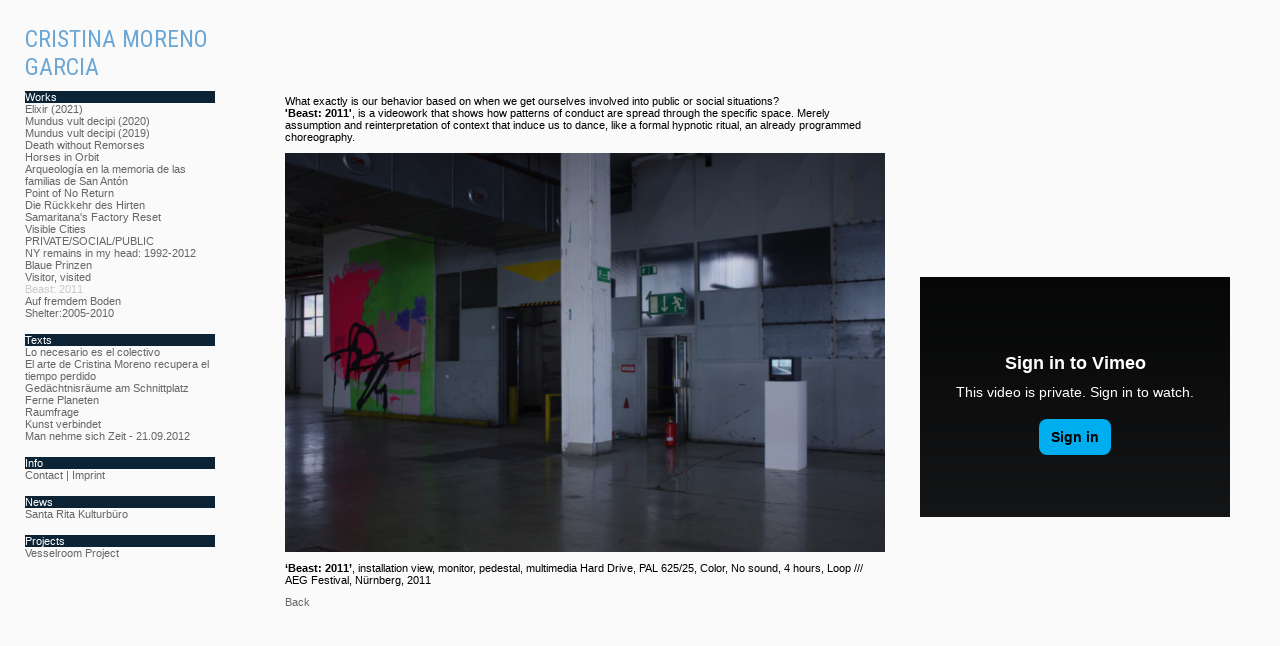

--- FILE ---
content_type: text/html
request_url: http://cristinamorenogarcia.es/index.php?/videoworks/andere-arbeit-2011/
body_size: 7541
content:
<!DOCTYPE html PUBLIC "-//W3C//DTD XHTML 1.0 Transitional//EN"
	"http://www.w3.org/TR/xhtml1/DTD/xhtml1-transitional.dtd">

<html xmlns='http://www.w3.org/1999/xhtml' xml:lang='en' lang='en'>
<head>
<meta http-equiv='Content-Type' content='text/html; charset=utf-8'/>

<title>Beast: 2011 : Cristina Moreno</title>

<link rel='stylesheet' href='http://cristinamorenogarcia.es/ndxz-studio/site/sample/style.css' type='text/css' />

<link href='http://fonts.googleapis.com/css?family=Dosis:400,700|Lato:400,700|Anaheim|Gudea:400,700|PT+Serif:400,700|Roboto+Condensed:400,700|Julius+Sans+One|Open+Sans:400,700|Yanone+Kaffeesatz:400,700|Fjord+One' rel='stylesheet' type='text/css'>


<!--[if lte IE 6]>
<link rel='stylesheet' href='http://cristinamorenogarcia.es/ndxz-studio/site/sample/ie.css' type='text/css' />
<![endif]-->

<style type='text/css'>
#img-container {  }
#pics {  }
p#nums {  }
.img-bot { margin-bottom: 12px; }
</style>

<script type='text/javascript' src='http://cristinamorenogarcia.es/ndxz-studio/site/js/jquery.js'></script>
<script type='text/javascript' src='http://cristinamorenogarcia.es/ndxz-studio/site/js/cookie.js'></script>
<script type='text/javascript' src='http://www.cristinamorenogarcia.com/neu/ndxz-studio/site/js/collapsable.menu.ross.js'></script>



<script type='text/javascript'>
path = 'http://cristinamorenogarcia.es/files/gimgs/';

$(document).ready(function()
{
	setTimeout('move_up()', 1);
	expandingMenu(0);
	expandingMenu(1);
	expandingMenu(2);	
	
});
</script>

<script type='text/javascript'>
function show_image(id)
	{
		$('.pic').hide();
		$('#p' + id).show();
		$('#num').html(id);
		return false;
	}
</script>


</head>

<body class='section-4'>
<div id='menu'>
<div class='container'>

<p><a class="linkvariante01" href="http://www.cristinamorenogarcia.es">CRISTINA MORENO GARCIA</a></p>

<p><script><br />
  (function(i,s,o,g,r,a,m){i['GoogleAnalyticsObject']=r;i[r]=i[r]||function(){<br />
  (i[r].q=i[r].q||[]).push(arguments)},i[r].l=1*new Date();a=s.createElement(o),<br />
  m=s.getElementsByTagName(o)[0];a.async=1;a.src=g;m.parentNode.insertBefore(a,m)<br />
  })(window,document,'script','//www.google-analytics.com/analytics.js','ga');</p>

<p>  ga('create', 'UA-47477566-1', 'cristinamorenogarcia.com');<br />
  ga('send', 'pageview');</p>

<p></script></p>
<ul>
<li class='section-title'>Works</li>
<li><a href='http://cristinamorenogarcia.es/index.php?/works/elixir-2021/' onclick="do_click();">Elixir (2021)</a></li>
<li><a href='http://cristinamorenogarcia.es/index.php?/works/mundus-vult-decipi-ii/' onclick="do_click();">Mundus vult decipi (2020)</a></li>
<li><a href='http://cristinamorenogarcia.es/index.php?/projects/mundus-vult-decipi-ergo-decipiatur/' onclick="do_click();">Mundus vult decipi (2019)</a></li>
<li><a href='http://cristinamorenogarcia.es/index.php?/works/death-without-remorses/' onclick="do_click();">Death without Remorses</a></li>
<li><a href='http://cristinamorenogarcia.es/index.php?/works/horses-in-orbit/' onclick="do_click();">Horses in Orbit</a></li>
<li><a href='http://cristinamorenogarcia.es/index.php?/works/arqueologia-en-la-memoria-de-las-familias-de-san-anton/' onclick="do_click();">Arqueología en la memoria de las familias de San Antón</a></li>
<li><a href='http://cristinamorenogarcia.es/index.php?/news/point-of-no-return/' onclick="do_click();">Point of No Return</a></li>
<li><a href='http://cristinamorenogarcia.es/index.php?/works/die-rueckkehr-des-hirten/' onclick="do_click();">Die Rückkehr des Hirten</a></li>
<li><a href='http://cristinamorenogarcia.es/index.php?/works/samaritanas-factory-reset/' onclick="do_click();">Samaritana's Factory Reset</a></li>
<li><a href='http://cristinamorenogarcia.es/index.php?/works/visible-cities/' onclick="do_click();">Visible Cities</a></li>
<li><a href='http://cristinamorenogarcia.es/index.php?/videoworks/andere-arbeit-2012/' onclick="do_click();">PRIVATE/SOCIAL/PUBLIC</a></li>
<li><a href='http://cristinamorenogarcia.es/index.php?/videoworks/eine-arbeit-2012/' onclick="do_click();">NY remains in my head: 1992-2012</a></li>
<li><a href='http://cristinamorenogarcia.es/index.php?/works/blaue-prinzen/' onclick="do_click();">Blaue Prinzen</a></li>
<li><a href='http://cristinamorenogarcia.es/index.php?/works/visitor-visited/' onclick="do_click();">Visitor, visited</a></li>
<li class='active'><a href='http://cristinamorenogarcia.es/index.php?/videoworks/andere-arbeit-2011/' onclick="do_click();">Beast: 2011</a></li>
<li><a href='http://cristinamorenogarcia.es/index.php?/videoworks/eine-arbeit-2011/' onclick="do_click();">Auf fremdem Boden</a></li>
<li><a href='http://cristinamorenogarcia.es/index.php?/videoworks/shelter2005-2010/' onclick="do_click();">Shelter:2005-2010</a></li>
</ul>

<ul>
<li class='section-title'>Texts</li>
<li><a href='http://cristinamorenogarcia.es/index.php?/texts/-lo-necesario-es-el-colectivo/' onclick="do_click();">Lo necesario es el colectivo</a></li>
<li><a href='http://cristinamorenogarcia.es/index.php?/texts/el-arte-de-cristina-moreno-recupera-el-tiempo-perdido/' onclick="do_click();">El arte de Cristina Moreno recupera el tiempo perdido</a></li>
<li><a href='http://cristinamorenogarcia.es/index.php?/texts/2013/2/' onclick="do_click();">Gedächtnisräume am Schnittplatz</a></li>
<li><a href='http://cristinamorenogarcia.es/index.php?/press/ferne-planeten/' onclick="do_click();">Ferne Planeten</a></li>
<li><a href='http://cristinamorenogarcia.es/index.php?/texts/raumfrage/' onclick="do_click();">Raumfrage</a></li>
<li><a href='http://cristinamorenogarcia.es/index.php?/texts/kunst-verbindet/' onclick="do_click();">Kunst verbindet</a></li>
<li><a href='http://cristinamorenogarcia.es/index.php?/works/sueddeutsche-zeitung/' onclick="do_click();">Man nehme sich Zeit - 21.09.2012</a></li>
</ul>

<ul>
<li class='section-title'>Info</li>
<li><a href='http://cristinamorenogarcia.es/index.php?/kontakt--impressum/' onclick="do_click();">Contact | Imprint</a></li>
</ul>

<ul>
<li class='section-title'>News</li>
<li><a href='http://cristinamorenogarcia.es/index.php?/news/santa-rita-kulturbuero/' onclick="do_click();">Santa Rita Kulturbüro</a></li>
</ul>

<ul>
<li class='section-title'>Projects</li>
<li><a href='http://cristinamorenogarcia.es/index.php?/projects/vesselroom-project/' onclick="do_click();">Vesselroom Project</a></li>
</ul>


<p> </p>


</div>	
</div>	

<div id='content'>
<div class='container'>

<!-- text and image -->
<p>What exactly is our behavior based on when we get ourselves involved into public or social situations?<br />
<strong>'Beast: 2011'</strong>, is a videowork that shows how patterns of conduct are spread through the specific space. Merely assumption and reinterpretation of context that induce us to dance, like a formal hypnotic ritual, an already programmed choreography.</p>

<p><img src='http://www.cristinamorenogarcia.es/files/beast2011.jpg' width='600' height='399' /></p>

<p><strong>‘Beast: 2011’</strong>, installation view, monitor, pedestal, multimedia Hard Drive, PAL 625/25, Color, No sound, 4 hours, Loop ///  AEG Festival, Nürnberg, 2011</p>

<p><a href='http://cristinamorenogarcia.com/index.php?/videoworks/2011/' alt='' title='2011'>Back </a></p>

<div id="FilmBeast"><iframe src="http://player.vimeo.com/video/62083556?title=0&#38;byline=0&#38;portrait=0" width="310" height="240" frameborder="0" webkitAllowFullScreen mozallowfullscreen allowFullScreen></iframe></div>

<p></p>
<!-- end text and image -->

</div>
</div>

</body>
</html>

--- FILE ---
content_type: text/css
request_url: http://cristinamorenogarcia.es/ndxz-studio/site/sample/style.css
body_size: 5261
content:
/**
* CSS SAMPLE
* 
* @version 1.0
* @author Vaska 
* @author Gregory Cadar
*/

/*margin=Außenabstand zum uebergeordneten Element von oben, rechts, unten, links*/
/*padding=Innenabstand der Inhalte dieses Elements von oben, rechts, unten, links*/

* {
	margin: 0;
	padding: 0;
}

/*Inhalt des gesamten Browserfensters*/
/*Hier kann z.B. die Hintergrundfarbe der Website eingetragen werden*/
body {
	font-size: 11px;
	font-family: Verdana, sans-serif;
	background: #fafafa;
}

/*Moeglichkeit verschiedenen Kategorien verschiedene Layouts zuzuweisen*/
/*Hierzu folgen noch extra Bemerkungen im Kurs sowie ein Handout*/
body.section-1 { }
body.section-2 { }
body.section-3 { }

/*AUTOMATISCHE Link-Formatierungen ALLER Links auf der Website*/
a:link { 
	text-decoration: none;
	color: #666666; 
}
a:active { 
	text-decoration: none;
	color: #666666;
}
a:visited { 
	text-decoration: none;
	color: #666666;
}
a:hover { 
	text-decoration: none;
	color: #ccc;
}



/*Link-Formatierungen FUER BESTIMMTE Links auf der Website*/
/*optional*/
a.linkvariante01:link { 
	font-family:'Roboto Condensed', sans-serif;
	font-size:24px;
	font-weight:light;
	text-decoration: none;
	color: #6CA7D5;
}
a.linkvariante01:active { 
	font-family:'Roboto Condensed', sans-serif;
	font-size:24px;
	font-weight:light;
	text-decoration: none; 
	color:#6CA7D5; 
}
a.linkvariante01:visited { 
	font-family:'Roboto Condensed', sans-serif;
	font-size:24px;
	font-weight:light;
	text-decoration: none; 
	color:#6CA7D5; 
}
a.linkvariante01:hover { 
	font-family:'Roboto Condensed', sans-serif;
	font-size:24px;
	font-weight:light;
	text-decoration: none; 
	color:#6CA7D5;
 
}

/*Aussehen verlinkter Bilder (hier: Rahmen unterdruecken)*/
a img { border: none; }


/*der gesamte Menuebereich*/
#menu {
    width: 215px;
    overflow: auto;
    top: 0;
    bottom: 0;
	left: 0;
    position: fixed;
    height: 100%;
	background-color: #fafafa;
	padding: 0 27px 0 0;
}


/*POSITIONIERUNG des Menues aller Seiten, die zur Kategorie mit der ID=1 gehoeren*/
body.section-1 #menu {
    width: 215px;
    overflow: auto;
    top: 0px;
    bottom: 0px;
	left: 0px;
    position: fixed;
    height: 100%;
	background-color: #fafafa;
}

/*Liste aller anklickbaren und nicht-anklickbaren Meneupunkte einer Kategorie*/
/*Kategorien und zugeordnete Seiten*/
#menu ul {
	list-style: none;
	margin: 10px 0 15px 0;
	}
	
/*NICHT ANKLICKBARE Kategoriebezeichnungen*/
#menu ul li.section-title {
	font-weight:normal; 
	background-color:#0B2335; 
	color:#fff;
}

/*AUSSEHEN DER ANKLICKBAREN MENUEPUNKT*/
#menu ul a:link {
	text-decoration: none;
	color: #666666;
}

#menu ul a:active {
	text-decoration: none;
	color: #666666;
}

#menu ul a:visited {
	text-decoration: none;
	color: #666666;
}

#menu ul a:hover {
	color: #ccc;
	text-decoration: none;
}

/*AUSGEWAEHLTEN MENUEPUNKT MARKIEREN*/
#menu ul li.active a {color: #ccc; }

/*RELEVANT NUR FUER AUFKLAPPMENUE*/
/*#menu ul li.section-title {cursor: pointer; }*/



/*Abstand aller Inhalte (inklusive Menue) zum Browserfenster (oben, rechts, unten, links)*/
.container {
    padding: 25px 0px 0px 25px;
}



/*Bereich des gesamten Inhalts; ohne Menue*/
/* alles, was in das Textfeld im Editierbereich (Backend) eingetragen wird, ist automatisch Teil von #content */
/* Bilder, die ueber die Uploas-Funktion im Backend hochgeladen wurden, gehören NICHT dazu*/
/* diese gehoeren zu #img-container (siehe weiter unten)*/

#content {
    height: 100%;
    margin: 70px 0 0 260px;
}


/*POSITIONIERUNG des Inhalts (ohne Menue) aller Seiten, die zur Kategorie mit der ID=1 gehoeren*/
body.section-1 #content {
    height: 100%;
    margin: 70px 0 0 255px;
}


/*Textabsaetze des Content-Bereichs*/
#content p { width: 600px; margin-bottom: 10px; }


/*DEFINITIONEN FUER VERSCHIEDENE UEBERSCHRIFTEN*/
/* optionaler Gebrauch */
h1 { font-size: 18px; 
	color:#ccc; 
	text-transform:uppercase; 
	font-weight:normal; 
	margin-bottom:10px;
}
	
	
h2 { font-size: 16px; }


/*DEFINITIONEN FUER eigene SCHRIFTFORMATIERUNGEN*/
.auszeichnung01{
	color:#fff;
	font-weight:bold;
	background-color:#000;
}

.auszeichnung02{
	color:#ccc;
	font-size:10px;
}



#startseitebildDiv{
	position: absolute;
	top: 0;
	left: 241px;
}

#TextunterSlideshow{
	position: absolute;
	top: 270px;
	left: 384px;
	width:600px;
}

#TextrechtsShelter{
	position: absolute;
	top: 576px;
	left: 700px;
	width: 500px;
	
}

#FilmShelter{
	position: absolute;
	top: 255px;
	left: 740px;
	
}

#FilmBeast{
	position: absolute;
	top: 277px;
	left: 920px;
	
#TextInvitedArtists{
	position: absolute;
	top: 500px;
	left: 920px;
	
}

#KatalogFlash{
	position: absolute;
	top: 255px;
	left: 740px;
	
}	


/*BEREICH FUER BILDER, die ueber die Uploas-Funktion im Backend hochgeladen wurden*/
/*gilt nicht für Bilder, die mittels FTP hochgeladen und im Content-Bereich mit img scr="" referenziert wurden*/
#img-container	{ margin: 0; padding: 0; }

/*POSITIONIERUNG DER BILDER aller Seiten, die zur Kategorie mit der ID=1 gehoeren*/
body.section-1 #img-container	{ margin: 0; padding: 0; }


/*POSITIONIERUNG DER BILDUNTERSCHRIFTEN*/
#img-container p	{ width: 600px; margin: 0; padding: 0 0 12px 0; font-size: 10px; }








/*das hier ignorieren und einfach immer am Ende stehen lassen*/
#once { clear: left; }